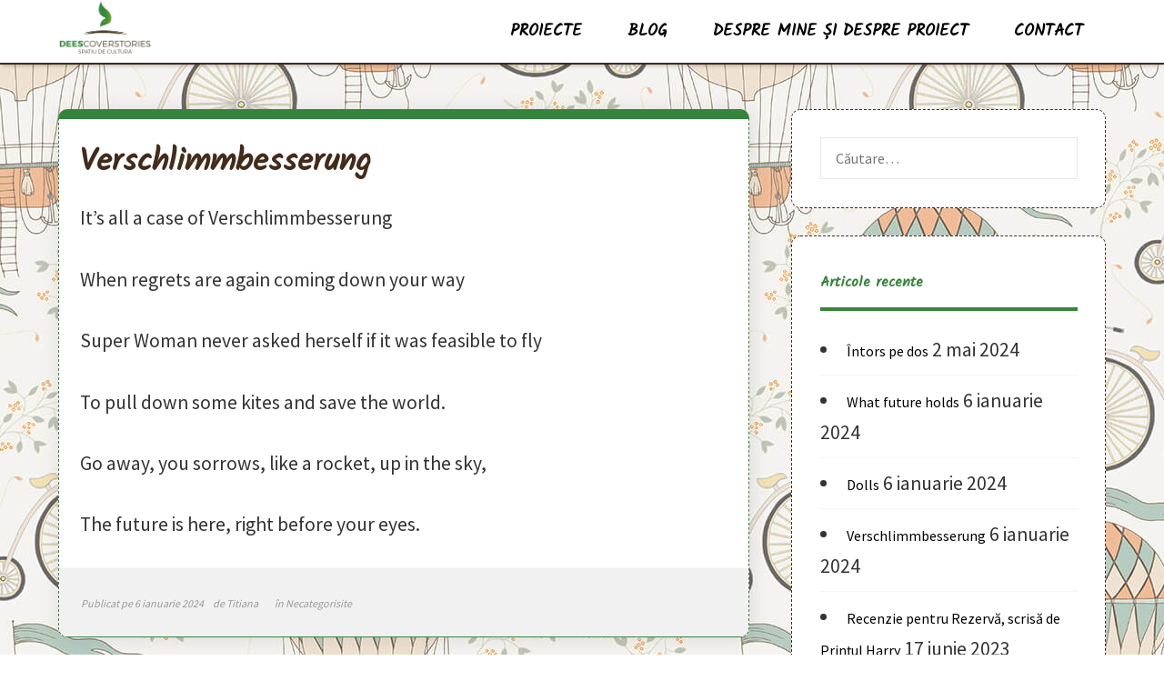

--- FILE ---
content_type: text/html; charset=UTF-8
request_url: https://deescoverstories.org/verschlimmbesserung/
body_size: 7053
content:
<!doctype html>
<html lang="ro-RO">
<head>
	<meta charset="UTF-8">
	<meta name="viewport" content="width=device-width, initial-scale=1">
	<link rel="profile" href="https://gmpg.org/xfn/11">

	<meta name='robots' content='index, follow, max-image-preview:large, max-snippet:-1, max-video-preview:-1' />

	<!-- This site is optimized with the Yoast SEO plugin v17.7.1 - https://yoast.com/wordpress/plugins/seo/ -->
	<title>Verschlimmbesserung - DEESCOVERSTORIES / Răsadnița by Titiana Șilimon-Morariu</title>
	<link rel="canonical" href="https://deescoverstories.org/verschlimmbesserung/" />
	<meta property="og:locale" content="ro_RO" />
	<meta property="og:type" content="article" />
	<meta property="og:title" content="Verschlimmbesserung - DEESCOVERSTORIES / Răsadnița by Titiana Șilimon-Morariu" />
	<meta property="og:description" content="It&#8217;s all a case of Verschlimmbesserung When regrets are again coming down your way Super Woman never asked herself if it was feasible to fly To pull down some kites and save the world. Go away, you sorrows, like a rocket, up [...] Cite&#x219;te &icirc;n continuare &rarr;" />
	<meta property="og:url" content="https://deescoverstories.org/verschlimmbesserung/" />
	<meta property="og:site_name" content="DEESCOVERSTORIES / Răsadnița by Titiana Șilimon-Morariu" />
	<meta property="article:published_time" content="2024-01-06T05:22:17+00:00" />
	<meta property="article:modified_time" content="2024-01-06T05:22:18+00:00" />
	<meta name="twitter:card" content="summary" />
	<meta name="twitter:label1" content="Scris de" />
	<meta name="twitter:data1" content="Titiana" />
	<meta name="twitter:label2" content="Timp estimat pentru citire" />
	<meta name="twitter:data2" content="1 minut" />
	<script type="application/ld+json" class="yoast-schema-graph">{"@context":"https://schema.org","@graph":[{"@type":"WebSite","@id":"https://deescoverstories.org/#website","url":"https://deescoverstories.org/","name":"DEESCOVERSTORIES / R\u0103sadni\u021ba by Titiana \u0218ilimon-Morariu","description":"cu \u0219i despre pove\u0219ti","potentialAction":[{"@type":"SearchAction","target":{"@type":"EntryPoint","urlTemplate":"https://deescoverstories.org/?s={search_term_string}"},"query-input":"required name=search_term_string"}],"inLanguage":"ro-RO"},{"@type":"WebPage","@id":"https://deescoverstories.org/verschlimmbesserung/#webpage","url":"https://deescoverstories.org/verschlimmbesserung/","name":"Verschlimmbesserung - DEESCOVERSTORIES / R\u0103sadni\u021ba by Titiana \u0218ilimon-Morariu","isPartOf":{"@id":"https://deescoverstories.org/#website"},"datePublished":"2024-01-06T05:22:17+00:00","dateModified":"2024-01-06T05:22:18+00:00","author":{"@id":"https://deescoverstories.org/#/schema/person/08084a7aa67db4bd0544bf8abced0ef5"},"breadcrumb":{"@id":"https://deescoverstories.org/verschlimmbesserung/#breadcrumb"},"inLanguage":"ro-RO","potentialAction":[{"@type":"ReadAction","target":["https://deescoverstories.org/verschlimmbesserung/"]}]},{"@type":"BreadcrumbList","@id":"https://deescoverstories.org/verschlimmbesserung/#breadcrumb","itemListElement":[{"@type":"ListItem","position":1,"name":"Home","item":"https://deescoverstories.org/"},{"@type":"ListItem","position":2,"name":"Verschlimmbesserung"}]},{"@type":"Person","@id":"https://deescoverstories.org/#/schema/person/08084a7aa67db4bd0544bf8abced0ef5","name":"Titiana","image":{"@type":"ImageObject","@id":"https://deescoverstories.org/#personlogo","inLanguage":"ro-RO","url":"https://secure.gravatar.com/avatar/ae0360c7483b43653b691b7b5dd00bc9?s=96&d=mm&r=g","contentUrl":"https://secure.gravatar.com/avatar/ae0360c7483b43653b691b7b5dd00bc9?s=96&d=mm&r=g","caption":"Titiana"},"sameAs":["https://deescoverstories.org/"],"url":"https://deescoverstories.org/author/titiana3005/"}]}</script>
	<!-- / Yoast SEO plugin. -->


<link rel='dns-prefetch' href='//fonts.googleapis.com' />
<link rel='dns-prefetch' href='//s.w.org' />
<link rel="alternate" type="application/rss+xml" title="DEESCOVERSTORIES / Răsadnița by Titiana Șilimon-Morariu &raquo; Flux" href="https://deescoverstories.org/feed/" />
<link rel="alternate" type="application/rss+xml" title="DEESCOVERSTORIES / Răsadnița by Titiana Șilimon-Morariu &raquo; Flux comentarii" href="https://deescoverstories.org/comments/feed/" />
		<!-- This site uses the Google Analytics by MonsterInsights plugin v8.26.0 - Using Analytics tracking - https://www.monsterinsights.com/ -->
		<!-- Note: MonsterInsights is not currently configured on this site. The site owner needs to authenticate with Google Analytics in the MonsterInsights settings panel. -->
					<!-- No tracking code set -->
				<!-- / Google Analytics by MonsterInsights -->
				<script type="text/javascript">
			window._wpemojiSettings = {"baseUrl":"https:\/\/s.w.org\/images\/core\/emoji\/13.1.0\/72x72\/","ext":".png","svgUrl":"https:\/\/s.w.org\/images\/core\/emoji\/13.1.0\/svg\/","svgExt":".svg","source":{"concatemoji":"https:\/\/deescoverstories.org\/wp-includes\/js\/wp-emoji-release.min.js?ver=5.8.2"}};
			!function(e,a,t){var n,r,o,i=a.createElement("canvas"),p=i.getContext&&i.getContext("2d");function s(e,t){var a=String.fromCharCode;p.clearRect(0,0,i.width,i.height),p.fillText(a.apply(this,e),0,0);e=i.toDataURL();return p.clearRect(0,0,i.width,i.height),p.fillText(a.apply(this,t),0,0),e===i.toDataURL()}function c(e){var t=a.createElement("script");t.src=e,t.defer=t.type="text/javascript",a.getElementsByTagName("head")[0].appendChild(t)}for(o=Array("flag","emoji"),t.supports={everything:!0,everythingExceptFlag:!0},r=0;r<o.length;r++)t.supports[o[r]]=function(e){if(!p||!p.fillText)return!1;switch(p.textBaseline="top",p.font="600 32px Arial",e){case"flag":return s([127987,65039,8205,9895,65039],[127987,65039,8203,9895,65039])?!1:!s([55356,56826,55356,56819],[55356,56826,8203,55356,56819])&&!s([55356,57332,56128,56423,56128,56418,56128,56421,56128,56430,56128,56423,56128,56447],[55356,57332,8203,56128,56423,8203,56128,56418,8203,56128,56421,8203,56128,56430,8203,56128,56423,8203,56128,56447]);case"emoji":return!s([10084,65039,8205,55357,56613],[10084,65039,8203,55357,56613])}return!1}(o[r]),t.supports.everything=t.supports.everything&&t.supports[o[r]],"flag"!==o[r]&&(t.supports.everythingExceptFlag=t.supports.everythingExceptFlag&&t.supports[o[r]]);t.supports.everythingExceptFlag=t.supports.everythingExceptFlag&&!t.supports.flag,t.DOMReady=!1,t.readyCallback=function(){t.DOMReady=!0},t.supports.everything||(n=function(){t.readyCallback()},a.addEventListener?(a.addEventListener("DOMContentLoaded",n,!1),e.addEventListener("load",n,!1)):(e.attachEvent("onload",n),a.attachEvent("onreadystatechange",function(){"complete"===a.readyState&&t.readyCallback()})),(n=t.source||{}).concatemoji?c(n.concatemoji):n.wpemoji&&n.twemoji&&(c(n.twemoji),c(n.wpemoji)))}(window,document,window._wpemojiSettings);
		</script>
		<style type="text/css">
img.wp-smiley,
img.emoji {
	display: inline !important;
	border: none !important;
	box-shadow: none !important;
	height: 1em !important;
	width: 1em !important;
	margin: 0 .07em !important;
	vertical-align: -0.1em !important;
	background: none !important;
	padding: 0 !important;
}
</style>
	<link rel='stylesheet' id='wp-block-library-css'  href='https://deescoverstories.org/wp-includes/css/dist/block-library/style.min.css?ver=5.8.2' type='text/css' media='all' />
<link rel='stylesheet' id='contact-form-7-css'  href='https://deescoverstories.org/wp-content/plugins/contact-form-7/includes/css/styles.css?ver=5.5.3' type='text/css' media='all' />
<link rel='stylesheet' id='gallery-manager-css'  href='https://deescoverstories.org/wp-content/plugins/fancy-gallery/assets/css/gallery-manager.css?ver=5.8.2' type='text/css' media='all' />
<link rel='stylesheet' id='parent-theme-style-css'  href='https://deescoverstories.org/wp-content/themes/veayo/style.css?ver=5.8.2' type='text/css' media='all' />
<link rel='stylesheet' id='child-theme-style-css'  href='https://deescoverstories.org/wp-content/themes/creme-v1/style.css?ver=0.1' type='text/css' media='all' />
<link rel='stylesheet' id='text-font-css'  href='https://fonts.googleapis.com/css?family=Source+Sans+Pro%7CKalam&#038;ver=5.8.2' type='text/css' media='all' />
<link rel='stylesheet' id='veayo-font-google-css'  href='https://fonts.googleapis.com/css?family=Open+Sans%3A400%2C700&#038;ver=5.8.2' type='text/css' media='all' />
<link rel='stylesheet' id='font-awesome-css'  href='https://deescoverstories.org/wp-content/themes/veayo/css/all.css?ver=5.8.2' type='text/css' media='all' />
<link rel='stylesheet' id='flexslider-style-css'  href='https://deescoverstories.org/wp-content/themes/veayo/css/flexslider.css?ver=5.8.2' type='text/css' media='all' />
<link rel='stylesheet' id='veayo-style-css'  href='https://deescoverstories.org/wp-content/themes/creme-v1/style.css?ver=5.8.2' type='text/css' media='all' />
<script type='text/javascript' src='https://deescoverstories.org/wp-includes/js/jquery/jquery.min.js?ver=3.6.0' id='jquery-core-js'></script>
<script type='text/javascript' src='https://deescoverstories.org/wp-includes/js/jquery/jquery-migrate.min.js?ver=3.3.2' id='jquery-migrate-js'></script>
<link rel="https://api.w.org/" href="https://deescoverstories.org/wp-json/" /><link rel="alternate" type="application/json" href="https://deescoverstories.org/wp-json/wp/v2/posts/598" /><link rel="EditURI" type="application/rsd+xml" title="RSD" href="https://deescoverstories.org/xmlrpc.php?rsd" />
<link rel="wlwmanifest" type="application/wlwmanifest+xml" href="https://deescoverstories.org/wp-includes/wlwmanifest.xml" /> 
<meta name="generator" content="WordPress 5.8.2" />
<link rel='shortlink' href='https://deescoverstories.org/?p=598' />
<link rel="alternate" type="application/json+oembed" href="https://deescoverstories.org/wp-json/oembed/1.0/embed?url=https%3A%2F%2Fdeescoverstories.org%2Fverschlimmbesserung%2F" />
<link rel="alternate" type="text/xml+oembed" href="https://deescoverstories.org/wp-json/oembed/1.0/embed?url=https%3A%2F%2Fdeescoverstories.org%2Fverschlimmbesserung%2F&#038;format=xml" />
</head>

<body class="post-template-default single single-post postid-598 single-format-standard wp-custom-logo masthead-fixed">
<div id="page" class="site">
	<a class="skip-link screen-reader-text" href="#content">Skip to content</a>

	
	<header id="masthead" class="sheader site-header clearfix">
		
		<div class="content-wrap">

			
				<div class="site-branding branding-logo">
					<a href="https://deescoverstories.org/" class="custom-logo-link" rel="home"><img width="214" height="125" src="https://deescoverstories.org/wp-content/uploads/2016/06/cropped-logo21.png" class="custom-logo" alt="DEESCOVERSTORIES / Răsadnița by Titiana Șilimon-Morariu" /></a>				</div><!-- .site-branding -->

			
            <nav id="primary-site-navigation" class="primary-menu main-navigation">

                <a href="#" id="pull" class="smenu-hide toggle-mobile-menu menu-toggle" aria-controls="secondary-menu" aria-expanded="false">Menu</a>

                <!-- <div class="content-wrap"> -->

                    <div class="menu-principalmenu-container"><ul id="primary-menu" class="pmenu"><li id="menu-item-459" class="menu-item menu-item-type-taxonomy menu-item-object-category menu-item-459"><a href="https://deescoverstories.org/category/projects/">Proiecte</a></li>
<li id="menu-item-458" class="menu-item menu-item-type-taxonomy menu-item-object-category current-post-ancestor menu-item-458"><a href="https://deescoverstories.org/category/blog/">Blog</a></li>
<li id="menu-item-195" class="menu-item menu-item-type-post_type menu-item-object-page menu-item-195"><a href="https://deescoverstories.org/despre-mine-si-despre-proiect/">Despre mine și despre proiect</a></li>
<li id="menu-item-80" class="menu-item menu-item-type-post_type menu-item-object-page menu-item-80"><a href="https://deescoverstories.org/contact/">Contact</a></li>
</ul></div>
                <!-- </div> -->

            </nav><!-- #primary-site-navigation -->

			
		</div>

		<div class="super-menu clearfix">
			<div class="super-menu-inner">

				<a href="#" id="pull" class="toggle-mobile-menu menu-toggle" aria-controls="secondary-menu" aria-expanded="false">Menu</a>

			</div>
		</div>

		
		<div id="mobile-menu-overlay"></div>

	</header><!-- #masthead -->

	<div id="content" class="site-content clearfix">
		<div class="content-wrap">

	<div id="primary" class="featured-content content-area">
		<main id="main" class="site-main">

		
<article id="post-598" class="posts-entry fbox post-598 post type-post status-publish format-standard hentry category-necategorisite gallery-content-unit">

    
	<header class="entry-header">
		<h1 class="entry-title">Verschlimmbesserung</h1>        <!--
		<div class="entry-meta">
			<span class="posted-on">Publicat pe <a href="https://deescoverstories.org/verschlimmbesserung/" rel="bookmark"><time class="entry-date published" datetime="2024-01-06T07:22:17+02:00">6 ianuarie 2024</time><time class="updated" datetime="2024-01-06T07:22:18+02:00">6 ianuarie 2024</time></a></span><span class="byline"> de <span class="author vcard"><a class="url fn n" href="https://deescoverstories.org/author/titiana3005/">Titiana</a></span></span>		</div>
        -->
			</header><!-- .entry-header -->

	<div class="entry-content">

		
<p>It&#8217;s all a case of Verschlimmbesserung</p>



<p>When regrets are again coming down your way</p>



<p>Super Woman never asked herself if it was feasible to fly</p>



<p>To pull down some kites and save the world.</p>



<p>Go away, you sorrows, like a rocket, up in the sky,</p>



<p>The future is here, right before your eyes.</p>

			</div><!-- .entry-content -->

	<footer class="entry-footer">
		<span><span class="posted-on">Publicat pe <a href="https://deescoverstories.org/verschlimmbesserung/" rel="bookmark"><time class="entry-date published" datetime="2024-01-06T07:22:17+02:00">6 ianuarie 2024</time><time class="updated" datetime="2024-01-06T07:22:18+02:00">6 ianuarie 2024</time></a></span><span class="byline"> de <span class="author vcard"><a class="url fn n" href="https://deescoverstories.org/author/titiana3005/">Titiana</a></span></span><span class="cat-links"> &icirc;n <a href="https://deescoverstories.org/category/blog/necategorisite/" rel="category tag">Necategorisite</a></span></span>	</footer><!-- .entry-footer -->
</article><!-- #post-598 -->

	<nav class="navigation post-navigation" role="navigation" aria-label="Articole">
		<h2 class="screen-reader-text">Navigare în articole</h2>
		<div class="nav-links"><div class="nav-previous"><a href="https://deescoverstories.org/recenzie-pentru-rezerva-scrisa-de-printul-harry/" rel="prev"><i class="fa fa-chevron-left"></i> Recenzie pentru Rezervă, scrisă de Prințul Harry</a></div><div class="nav-next"><a href="https://deescoverstories.org/dolls/" rel="next">Dolls <i class="fa fa-chevron-right"></i></a></div></div>
	</nav>
            <hr class="comments-separator"/>

            
		</main><!-- #main -->
	</div><!-- #primary -->


<aside id="secondary" class="featured-sidebar widget-area">
	<section id="search-3" class="fbox widget widget_search"><form role="search" method="get" class="search-form" action="https://deescoverstories.org/">
				<label>
					<span class="screen-reader-text">Caută după:</span>
					<input type="search" class="search-field" placeholder="Căutare&hellip;" value="" name="s" />
				</label>
				<input type="submit" class="search-submit" value="Caută" />
			</form></section>
		<section id="recent-posts-3" class="fbox widget widget_recent_entries">
		<div class="swidget"><h3 class="widget-title">Articole recente</h3></div>
		<ul>
											<li>
					<a href="https://deescoverstories.org/intors-pe-dos/">Întors pe dos</a>
											<span class="post-date">2 mai 2024</span>
									</li>
											<li>
					<a href="https://deescoverstories.org/what-future-holds/">What future holds</a>
											<span class="post-date">6 ianuarie 2024</span>
									</li>
											<li>
					<a href="https://deescoverstories.org/dolls/">Dolls</a>
											<span class="post-date">6 ianuarie 2024</span>
									</li>
											<li>
					<a href="https://deescoverstories.org/verschlimmbesserung/" aria-current="page">Verschlimmbesserung</a>
											<span class="post-date">6 ianuarie 2024</span>
									</li>
											<li>
					<a href="https://deescoverstories.org/recenzie-pentru-rezerva-scrisa-de-printul-harry/">Recenzie pentru Rezervă, scrisă de Prințul Harry</a>
											<span class="post-date">17 iunie 2023</span>
									</li>
					</ul>

		</section><section id="categories-3" class="fbox widget widget_categories"><div class="swidget"><h3 class="widget-title">Categorii</h3></div>
			<ul>
					<li class="cat-item cat-item-16"><a href="https://deescoverstories.org/category/blog/comunicare/">Comunicare</a>
</li>
	<li class="cat-item cat-item-33"><a href="https://deescoverstories.org/category/projects/cutia-cu-carti/">Cutia cu cărți</a>
</li>
	<li class="cat-item cat-item-6"><a href="https://deescoverstories.org/category/blog/responsabilitate-sociala/">De responsabilitate socială</a>
</li>
	<li class="cat-item cat-item-24"><a href="https://deescoverstories.org/category/blog/mamici/">Mamici</a>
</li>
	<li class="cat-item cat-item-1"><a href="https://deescoverstories.org/category/blog/necategorisite/" title="Articole la care nu le-am găsit pereche">Necategorisite</a>
</li>
	<li class="cat-item cat-item-46"><a href="https://deescoverstories.org/category/pastila-de-economie/">Pastila de economie</a>
</li>
	<li class="cat-item cat-item-5"><a href="https://deescoverstories.org/category/blog/personal/">Personal</a>
</li>
	<li class="cat-item cat-item-8"><a href="https://deescoverstories.org/category/blog/poezie/">Poezie</a>
</li>
			</ul>

			</section><section id="tag_cloud-3" class="fbox widget widget_tag_cloud"><div class="swidget"><h3 class="widget-title">Etichete</h3></div><div class="tagcloud"><a href="https://deescoverstories.org/tag/bebe/" class="tag-cloud-link tag-link-27 tag-link-position-1" style="font-size: 16.75pt;" aria-label="bebe (3 elemente)">bebe</a>
<a href="https://deescoverstories.org/tag/bebe-nastere/" class="tag-cloud-link tag-link-22 tag-link-position-2" style="font-size: 8pt;" aria-label="bebe; naștere (1 element)">bebe; naștere</a>
<a href="https://deescoverstories.org/tag/cafea/" class="tag-cloud-link tag-link-31 tag-link-position-3" style="font-size: 8pt;" aria-label="cafea (1 element)">cafea</a>
<a href="https://deescoverstories.org/tag/cluj/" class="tag-cloud-link tag-link-26 tag-link-position-4" style="font-size: 22pt;" aria-label="Cluj (5 elemente)">Cluj</a>
<a href="https://deescoverstories.org/tag/cluj-napoca/" class="tag-cloud-link tag-link-44 tag-link-position-5" style="font-size: 8pt;" aria-label="cluj-napoca (1 element)">cluj-napoca</a>
<a href="https://deescoverstories.org/tag/cohen/" class="tag-cloud-link tag-link-21 tag-link-position-6" style="font-size: 8pt;" aria-label="Cohen (1 element)">Cohen</a>
<a href="https://deescoverstories.org/tag/comunicare/" class="tag-cloud-link tag-link-19 tag-link-position-7" style="font-size: 8pt;" aria-label="comunicare (1 element)">comunicare</a>
<a href="https://deescoverstories.org/tag/condus/" class="tag-cloud-link tag-link-41 tag-link-position-8" style="font-size: 8pt;" aria-label="condus (1 element)">condus</a>
<a href="https://deescoverstories.org/tag/copil/" class="tag-cloud-link tag-link-11 tag-link-position-9" style="font-size: 13.25pt;" aria-label="copil (2 elemente)">copil</a>
<a href="https://deescoverstories.org/tag/cosmologie/" class="tag-cloud-link tag-link-15 tag-link-position-10" style="font-size: 8pt;" aria-label="cosmologie (1 element)">cosmologie</a>
<a href="https://deescoverstories.org/tag/cutia-cu-carti/" class="tag-cloud-link tag-link-39 tag-link-position-11" style="font-size: 19.666666666667pt;" aria-label="cutia cu cărți (4 elemente)">cutia cu cărți</a>
<a href="https://deescoverstories.org/tag/cutie/" class="tag-cloud-link tag-link-40 tag-link-position-12" style="font-size: 8pt;" aria-label="cutie (1 element)">cutie</a>
<a href="https://deescoverstories.org/tag/carti/" class="tag-cloud-link tag-link-43 tag-link-position-13" style="font-size: 16.75pt;" aria-label="cărți (3 elemente)">cărți</a>
<a href="https://deescoverstories.org/tag/diferente/" class="tag-cloud-link tag-link-36 tag-link-position-14" style="font-size: 8pt;" aria-label="diferențe (1 element)">diferențe</a>
<a href="https://deescoverstories.org/tag/dragoste/" class="tag-cloud-link tag-link-13 tag-link-position-15" style="font-size: 13.25pt;" aria-label="dragoste (2 elemente)">dragoste</a>
<a href="https://deescoverstories.org/tag/examene/" class="tag-cloud-link tag-link-42 tag-link-position-16" style="font-size: 8pt;" aria-label="examene (1 element)">examene</a>
<a href="https://deescoverstories.org/tag/femei/" class="tag-cloud-link tag-link-38 tag-link-position-17" style="font-size: 8pt;" aria-label="femei (1 element)">femei</a>
<a href="https://deescoverstories.org/tag/fictiune/" class="tag-cloud-link tag-link-10 tag-link-position-18" style="font-size: 8pt;" aria-label="ficțiune (1 element)">ficțiune</a>
<a href="https://deescoverstories.org/tag/kfc/" class="tag-cloud-link tag-link-28 tag-link-position-19" style="font-size: 8pt;" aria-label="kfc (1 element)">kfc</a>
<a href="https://deescoverstories.org/tag/mama/" class="tag-cloud-link tag-link-25 tag-link-position-20" style="font-size: 22pt;" aria-label="mama (5 elemente)">mama</a>
<a href="https://deescoverstories.org/tag/mame/" class="tag-cloud-link tag-link-37 tag-link-position-21" style="font-size: 8pt;" aria-label="mame (1 element)">mame</a>
<a href="https://deescoverstories.org/tag/max-lucado/" class="tag-cloud-link tag-link-48 tag-link-position-22" style="font-size: 8pt;" aria-label="max lucado (1 element)">max lucado</a>
<a href="https://deescoverstories.org/tag/pastila-de-economie/" class="tag-cloud-link tag-link-47 tag-link-position-23" style="font-size: 8pt;" aria-label="pastila de economie (1 element)">pastila de economie</a>
<a href="https://deescoverstories.org/tag/paul/" class="tag-cloud-link tag-link-29 tag-link-position-24" style="font-size: 8pt;" aria-label="paul (1 element)">paul</a>
<a href="https://deescoverstories.org/tag/personal/" class="tag-cloud-link tag-link-45 tag-link-position-25" style="font-size: 8pt;" aria-label="personal (1 element)">personal</a>
<a href="https://deescoverstories.org/tag/poezie/" class="tag-cloud-link tag-link-9 tag-link-position-26" style="font-size: 8pt;" aria-label="poezie (1 element)">poezie</a>
<a href="https://deescoverstories.org/tag/samsara-foodhouse/" class="tag-cloud-link tag-link-32 tag-link-position-27" style="font-size: 8pt;" aria-label="Samsara foodhouse (1 element)">Samsara foodhouse</a>
<a href="https://deescoverstories.org/tag/suflet/" class="tag-cloud-link tag-link-12 tag-link-position-28" style="font-size: 8pt;" aria-label="suflet (1 element)">suflet</a>
<a href="https://deescoverstories.org/tag/tedx/" class="tag-cloud-link tag-link-17 tag-link-position-29" style="font-size: 8pt;" aria-label="TedX (1 element)">TedX</a>
<a href="https://deescoverstories.org/tag/tedx-brasov/" class="tag-cloud-link tag-link-18 tag-link-position-30" style="font-size: 8pt;" aria-label="TedX Brașov (1 element)">TedX Brașov</a>
<a href="https://deescoverstories.org/tag/toamna/" class="tag-cloud-link tag-link-20 tag-link-position-31" style="font-size: 8pt;" aria-label="toamnă (1 element)">toamnă</a>
<a href="https://deescoverstories.org/tag/vivo/" class="tag-cloud-link tag-link-30 tag-link-position-32" style="font-size: 8pt;" aria-label="vivo (1 element)">vivo</a>
<a href="https://deescoverstories.org/tag/vot/" class="tag-cloud-link tag-link-23 tag-link-position-33" style="font-size: 8pt;" aria-label="vot (1 element)">vot</a>
<a href="https://deescoverstories.org/tag/indragostiti/" class="tag-cloud-link tag-link-14 tag-link-position-34" style="font-size: 8pt;" aria-label="îndrăgostiți (1 element)">îndrăgostiți</a></div>
</section><section id="pages-3" class="fbox widget widget_pages"><div class="swidget"><h3 class="widget-title">Pagini</h3></div>
			<ul>
				<li class="page_item page-item-76"><a href="https://deescoverstories.org/contact/">Contact</a></li>
<li class="page_item page-item-190"><a href="https://deescoverstories.org/despre-mine-si-despre-proiect/">Despre mine și despre proiect</a></li>
			</ul>

			</section></aside><!-- #secondary -->
		</div>
	</div><!-- #content -->

	<footer id="colophon" class="site-footer clearfix">
		
		<div class="content-wrap">
			
			<div class="site-info">
				<a href="https://deescoverstories.org/">
                    Copyright&copy; 2018 Deescoverstories.org
                </a>
				<span class="sep"> | </span>
                <a href="https://deescoverstories.org/contact/">
                    Contact
                </a>
			</div><!-- .site-info -->

			
		</div>

	</footer><!-- #colophon -->
</div><!-- #page -->

<div id="smobile-menu" class="mobile-only"></div>
<div id="mobile-menu-overlay"></div>

            <div class="gallery-lightbox-container blueimp-gallery blueimp-gallery-controls">
                <div class="slides"></div>

                                    <div class="title-description">
                        <div class="title"></div>
                        <a class="gallery"></a>
                        <div class="description"></div>
                    </div>
                
                <a class="prev" title="Previous image"></a>
                <a class="next" title="Next image"></a>

                                    <a class="close" title="Close"></a>
                
                                    <ol class="indicator"></ol>
                
                                    <a class="play-pause"></a>
                
                            </div>
        <script type='text/javascript' src='https://deescoverstories.org/wp-includes/js/dist/vendor/regenerator-runtime.min.js?ver=0.13.7' id='regenerator-runtime-js'></script>
<script type='text/javascript' src='https://deescoverstories.org/wp-includes/js/dist/vendor/wp-polyfill.min.js?ver=3.15.0' id='wp-polyfill-js'></script>
<script type='text/javascript' id='contact-form-7-js-extra'>
/* <![CDATA[ */
var wpcf7 = {"api":{"root":"https:\/\/deescoverstories.org\/wp-json\/","namespace":"contact-form-7\/v1"},"cached":"1"};
/* ]]> */
</script>
<script type='text/javascript' src='https://deescoverstories.org/wp-content/plugins/contact-form-7/includes/js/index.js?ver=5.5.3' id='contact-form-7-js'></script>
<script type='text/javascript' id='gallery-manager-js-extra'>
/* <![CDATA[ */
var GalleryManager = {"enable_editor":"","enable_block_editor":"","enable_featured_image":"1","enable_custom_fields":"","lightbox":"1","continuous":"","title_description":"1","close_button":"1","indicator_thumbnails":"1","slideshow_button":"1","slideshow_speed":"3000","preload_images":"3","animation_speed":"400","stretch_images":"","script_position":"footer","gallery_taxonomy":[],"enable_previews":"1","enable_previews_for_custom_excerpts":"","preview_thumb_size":"thumbnail","preview_columns":"3","preview_image_number":"3","enable_archive":"1","0":"","1":"","2":"","3":"","ajax_url":"https:\/\/deescoverstories.org\/wp-admin\/admin-ajax.php"};
/* ]]> */
</script>
<script type='text/javascript' src='https://deescoverstories.org/wp-content/plugins/fancy-gallery/assets/js/gallery-manager.js?ver=1.6.58' id='gallery-manager-js'></script>
<script type='text/javascript' src='https://deescoverstories.org/wp-content/themes/veayo/js/navigation.js?ver=20170823' id='veayo-navigation-js'></script>
<script type='text/javascript' src='https://deescoverstories.org/wp-content/themes/veayo/js/skip-link-focus-fix.js?ver=20170823' id='veayo-skip-link-focus-fix-js'></script>
<script type='text/javascript' src='https://deescoverstories.org/wp-content/themes/veayo/js/jquery.flexslider.js?ver=20150423' id='veayo-flexslider-js'></script>
<script type='text/javascript' src='https://deescoverstories.org/wp-content/themes/veayo/js/script.js?ver=20160720' id='veayo-script-js'></script>
<script type='text/javascript' src='https://deescoverstories.org/wp-includes/js/wp-embed.min.js?ver=5.8.2' id='wp-embed-js'></script>
<style type="text/css" scoped>
    body{  background: url('https://deescoverstories.org/wp-content/themes/creme-v1/assets/pattern.jpg');  }
</style>
<script defer src="https://static.cloudflareinsights.com/beacon.min.js/vcd15cbe7772f49c399c6a5babf22c1241717689176015" integrity="sha512-ZpsOmlRQV6y907TI0dKBHq9Md29nnaEIPlkf84rnaERnq6zvWvPUqr2ft8M1aS28oN72PdrCzSjY4U6VaAw1EQ==" data-cf-beacon='{"version":"2024.11.0","token":"9c906defabe84621ba30fe4ef2de8d6b","r":1,"server_timing":{"name":{"cfCacheStatus":true,"cfEdge":true,"cfExtPri":true,"cfL4":true,"cfOrigin":true,"cfSpeedBrain":true},"location_startswith":null}}' crossorigin="anonymous"></script>
</body>
</html>


<!-- Page supported by LiteSpeed Cache 6.2.0.1 on 2026-01-23 09:29:51 -->

--- FILE ---
content_type: text/css
request_url: https://deescoverstories.org/wp-content/themes/creme-v1/style.css?ver=0.1
body_size: 1456
content:
/*
 Theme Name:   Crème
 Theme URI:    https://deescoverstories.org/
 Description:  Custom Veayo child theme
 Author:       Adrian7
 Author URI:   https://deescoverstories.org/
 Template:     veayo
 Version:      0.1
 License:      GNU General Public License v2 or later
 License URI:  http://www.gnu.org/licenses/gpl-2.0.html
 Tags:         light, dark, two-columns, right-sidebar, responsive-layout, accessibility-ready
 Text Domain:  veayo
*/

a:focus,
a:hover{
    text-decoration: underline;
}

a,
a:visited,
a:active{
    color: #000000;
}

html,
body{
    font-size: 100%;
    font-family: 'Source Sans Pro', sans-serif;
}

body{
    padding-top: 120px;
}

/* Header */
.site-branding{
    max-width: 24%;
    float: left;
}

.branding-logo .custom-logo{
    max-height: 60px;
}

.primary-menu{
    background: none;
    float: right;
    max-width: 74%;
}

.primary-menu ul li a{
    color: #000000;
    padding: 20px 25px;
    font-family: 'Kalam', cursive;
    font-weight: bold;
    font-size: 18px;
}

.primary-menu ul li a:hover{
    color: #FFFFFF;
    text-decoration: none;
    background: #6F9C1B;
}

.main-navigation ul.pmenu > li:first-child a{
    padding-left: 25px;
}

.primary-menu ul li a:hover,
.primary-menu ul li.current-menu-parent>a,
.primary-menu ul li.current-menu-ancestor>a,
.primary-menu ul li.current_page_ancestor>a,
.primary-menu ul li.current-menu-item>a{
    opacity: 1;
}

.sheader{
    border-bottom: 2px solid #432B1B;
    box-shadow: 0 2px 5px -2px rgba(0, 0, 0, .4);
    position: fixed;
    top: 0;
    z-index: 99;
}

/* Slideshow */
#homepage-slide{
    border: 2px solid #35843B;
    border-radius: 10px;
    overflow: auto;
    background: #f1f1f1;
}

/* Article listing */
article.fbox{
    background: -webkit-linear-gradient(top, rgba(53,132,59,1) 0px, rgba(53,132,59,1) 10px, rgba(255,255,255,1) 10px, rgba(255,255,255,1) 100%);
    background: -o-linear-gradient(top, rgba(53,132,59,1) 0px, rgba(53,132,59,1) 10px, rgba(255,255,255,1) 10px, rgba(255,255,255,1) 100%);
    background: linear-gradient(to bottom, rgba(53,132,59,1) 0px, rgba(53,132,59,1) 10px, rgba(255,255,255,1) 10px, rgba(255,255,255,1) 100%);
    box-shadow: 2px 2px 22px rgba(0, 0, 0, .1);
    border: 1px dashed #35843B;
    border-top-style: solid;
    border-radius: 10px;
    padding: 0;
    overflow: auto;
}

header.entry-header,
.entry-footer{
    padding: 4% 3% 0 3%;
}

.featured-thumbnail{
    margin: 0 3% 0 3%;
}

.entry-content{
    padding: 0 3%;
}

.single .posts-entry .entry-footer{
    padding: 3%;
    background: #f1f1f1;
    margin-top: 30px;
}

h1.entry-title,
h1.entry-title a,
h2.entry-title,
h2.entry-title a{
    color: #432B1B;
    font-family: 'Kalam', cursive;
    font-size: 1.4em;
}

h1.entry-title{
    font-size: 2.2em;
}

h1.entry-title a:hover,
h2.entry-title a:hover{
    color: #6F9C1B;
}

.single-post-feature{
    line-height: 0;
    padding: 0;
    width: 100%;
    display: block;
    overflow: auto;
    background: #f1f1f1;
    border-bottom: 1px dashed #35843B;
    border-radius: 7px;
    border-bottom-left-radius: 0;
    border-bottom-right-radius: 0;
    margin: 0 0 30px 0;
    clear: both;
}

.entry-content,
.swidget ul{
    font-size: 1.35em;
}

.entry-meta{
    font-family: 'Source Sans Pro', sans-serif;
}

.entry-meta span{
    font-size: 1.1em;
}

.entry-footer span:after{
    display: none;
}

.entry-footer span{
    padding: 0;
}

.entry-footer > span{
    padding-right: 16px
}

.entry-footer > span{
    padding-right: 20px;
}

.entry-footer > span:after{
    display: inline-block;
    height: 18px;
    right: 7px;
    border-right-color: #35843B;
}

.moretag{
    font-style: italic;
    font-weight: normal;
    color: #000;
    text-decoration: underline;
}

.posts-entry .entry-footer{
    font-size: 1.1em;
    font-style: italic;
    text-align: left;
    padding: 15px 3%;
}

.nav-links .nav-previous,
.nav-links .nav-next{
    font-size: 1.2em;
    font-family: 'Kalam', cursive;
    border: 1px dashed #432B1B;
    border-radius: 6px;
}

.nav-links a{
    color: #000;
}

.comments-separator{
    margin: 40px 0;
    background-color: #e7e6e6;
}

/*Page headers*/
.fbox.page-header{
    font-family: 'Kalam', cursive;
    font-style: italic;
    border: 2px solid #35843B;
    border-radius: 10px;
}

/*Sidebar*/

aside section.fbox{
    border: 1px dashed #432B1B;
    border-radius: 10px;
    font-size: 1.35em;
}

aside section.fbox a{
    color: #000;
}

.swidget{
    border-bottom: none;
}

.swidget h3{
    text-transform: none;
    font-family: 'Kalam', cursive;
    color: #35843B;
    border-bottom-color: #35843B;
    width: 100%;
}

/*Comments*/

#comments{
    border: 1px dashed #432B1B;
    border-radius: 10px;
    font-size: 1.2em;
}

.comments-area .comment-reply-title,
.comments-area .comments-title{
    font-family: 'Kalam', cursive;
    color: #000000;
    border-bottom: 2px solid #35843B;
    text-decoration: none;
    font-size: 1.22em;
}

.comment-reply-title{
    padding-bottom: 10px;
}

.comments-area .comments-title{
    font-size: 1.5em;
}

.comment-reply-title:after{
    display: none;
}

.comment-form label{
    text-transform: none;
}

.comments-area .comment-respond input[type="text"],
.comments-area .comment-respond input[type="email"],
.comments-area .comment-respond input[type="url"],
.comments-area .comment-respond textarea,
.comments-area .comment-respond select{
    border-radius: 5px;
    max-width: 100%;
}

.comments-area p.form-submit .submit{
    border-radius: 5px;
    max-width: 100%;
    font-size: 1.1em;
    background: #432B1B;
    width: 100%;
}

.comments-area p.form-submit input:hover,
.comments-area p.form-submit button:hover,
.comments-area p.form-submit input:focus,
.comments-area p.form-submit button:focus,
.comments-area p.form-submit input:active,
.comments-area p.form-submit button:active{
    background: #35843B;
}

.comment-meta .vcard img{
    border-radius: 50%;
    box-shadow: 1px 1px 3px rgba(0, 0, 0, .4);
}

#comments li.comment article{
    padding: 10px;
    border-radius: 8px;
    border-left: 1px solid #35843B;
}

#comments li.comment.parent article{
    padding: 10px;
}

.comments-area .comment-content{
    padding: 0 10px 0 94px;
    font-size: 1.1em;
}

.comments-area .comment-author{
    font-size: 1.2em;
    font-style: italic;
}

.comments-area ol.comment-list > li{
    border-bottom: 1px dashed #432B1B;
}

/* Footer */
.site-footer, .site-footer a{
    background: #432B1B;
    color: #FFFFFF;
    font-size: 18px;
}

--- FILE ---
content_type: text/css
request_url: https://deescoverstories.org/wp-content/themes/creme-v1/style.css?ver=5.8.2
body_size: 1519
content:
/*
 Theme Name:   Crème
 Theme URI:    https://deescoverstories.org/
 Description:  Custom Veayo child theme
 Author:       Adrian7
 Author URI:   https://deescoverstories.org/
 Template:     veayo
 Version:      0.1
 License:      GNU General Public License v2 or later
 License URI:  http://www.gnu.org/licenses/gpl-2.0.html
 Tags:         light, dark, two-columns, right-sidebar, responsive-layout, accessibility-ready
 Text Domain:  veayo
*/

a:focus,
a:hover{
    text-decoration: underline;
}

a,
a:visited,
a:active{
    color: #000000;
}

html,
body{
    font-size: 100%;
    font-family: 'Source Sans Pro', sans-serif;
}

body{
    padding-top: 120px;
}

/* Header */
.site-branding{
    max-width: 24%;
    float: left;
}

.branding-logo .custom-logo{
    max-height: 60px;
}

.primary-menu{
    background: none;
    float: right;
    max-width: 74%;
}

.primary-menu ul li a{
    color: #000000;
    padding: 20px 25px;
    font-family: 'Kalam', cursive;
    font-weight: bold;
    font-size: 18px;
}

.primary-menu ul li a:hover{
    color: #FFFFFF;
    text-decoration: none;
    background: #6F9C1B;
}

.main-navigation ul.pmenu > li:first-child a{
    padding-left: 25px;
}

.primary-menu ul li a:hover,
.primary-menu ul li.current-menu-parent>a,
.primary-menu ul li.current-menu-ancestor>a,
.primary-menu ul li.current_page_ancestor>a,
.primary-menu ul li.current-menu-item>a{
    opacity: 1;
}

.sheader{
    border-bottom: 2px solid #432B1B;
    box-shadow: 0 2px 5px -2px rgba(0, 0, 0, .4);
    position: fixed;
    top: 0;
    z-index: 99;
}

/* Slideshow */
#homepage-slide{
    border: 2px solid #35843B;
    border-radius: 10px;
    overflow: auto;
    background: #f1f1f1;
}

/* Article listing */
article.fbox{
    background: -webkit-linear-gradient(top, rgba(53,132,59,1) 0px, rgba(53,132,59,1) 10px, rgba(255,255,255,1) 10px, rgba(255,255,255,1) 100%);
    background: -o-linear-gradient(top, rgba(53,132,59,1) 0px, rgba(53,132,59,1) 10px, rgba(255,255,255,1) 10px, rgba(255,255,255,1) 100%);
    background: linear-gradient(to bottom, rgba(53,132,59,1) 0px, rgba(53,132,59,1) 10px, rgba(255,255,255,1) 10px, rgba(255,255,255,1) 100%);
    box-shadow: 2px 2px 22px rgba(0, 0, 0, .1);
    border: 1px dashed #35843B;
    border-top-style: solid;
    border-radius: 10px;
    padding: 0;
    overflow: auto;
}

header.entry-header,
.entry-footer{
    padding: 4% 3% 0 3%;
}

.featured-thumbnail{
    margin: 0 3% 0 3%;
}

.entry-content{
    padding: 0 3%;
}

.single .posts-entry .entry-footer{
    padding: 3%;
    background: #f1f1f1;
    margin-top: 30px;
}

h1.entry-title,
h1.entry-title a,
h2.entry-title,
h2.entry-title a{
    color: #432B1B;
    font-family: 'Kalam', cursive;
    font-size: 1.4em;
}

h1.entry-title{
    font-size: 2.2em;
}

h1.entry-title a:hover,
h2.entry-title a:hover{
    color: #6F9C1B;
}

.single-post-feature{
    line-height: 0;
    padding: 0;
    width: 100%;
    display: block;
    overflow: auto;
    background: #f1f1f1;
    border-bottom: 1px dashed #35843B;
    border-radius: 7px;
    border-bottom-left-radius: 0;
    border-bottom-right-radius: 0;
    margin: 0 0 30px 0;
    clear: both;
}

.entry-content,
.swidget ul{
    font-size: 1.35em;
}

.entry-meta{
    font-family: 'Source Sans Pro', sans-serif;
}

.entry-meta span{
    font-size: 1.1em;
}

.entry-footer span:after{
    display: none;
}

.entry-footer span{
    padding: 0;
}

.entry-footer > span{
    padding-right: 16px
}

.entry-footer > span{
    padding-right: 20px;
}

.entry-footer > span:after{
    display: inline-block;
    height: 18px;
    right: 7px;
    border-right-color: #35843B;
}

.moretag{
    font-style: italic;
    font-weight: normal;
    color: #000;
    text-decoration: underline;
}

.posts-entry .entry-footer{
    font-size: 1.1em;
    font-style: italic;
    text-align: left;
    padding: 15px 3%;
}

.nav-links .nav-previous,
.nav-links .nav-next{
    font-size: 1.2em;
    font-family: 'Kalam', cursive;
    border: 1px dashed #432B1B;
    border-radius: 6px;
}

.nav-links a{
    color: #000;
}

.comments-separator{
    margin: 40px 0;
    background-color: #e7e6e6;
}

/*Page headers*/
.fbox.page-header{
    font-family: 'Kalam', cursive;
    font-style: italic;
    border: 2px solid #35843B;
    border-radius: 10px;
}

/*Sidebar*/

aside section.fbox{
    border: 1px dashed #432B1B;
    border-radius: 10px;
    font-size: 1.35em;
}

aside section.fbox a{
    color: #000;
}

.swidget{
    border-bottom: none;
}

.swidget h3{
    text-transform: none;
    font-family: 'Kalam', cursive;
    color: #35843B;
    border-bottom-color: #35843B;
    width: 100%;
}

/*Comments*/

#comments{
    border: 1px dashed #432B1B;
    border-radius: 10px;
    font-size: 1.2em;
}

.comments-area .comment-reply-title,
.comments-area .comments-title{
    font-family: 'Kalam', cursive;
    color: #000000;
    border-bottom: 2px solid #35843B;
    text-decoration: none;
    font-size: 1.22em;
}

.comment-reply-title{
    padding-bottom: 10px;
}

.comments-area .comments-title{
    font-size: 1.5em;
}

.comment-reply-title:after{
    display: none;
}

.comment-form label{
    text-transform: none;
}

.comments-area .comment-respond input[type="text"],
.comments-area .comment-respond input[type="email"],
.comments-area .comment-respond input[type="url"],
.comments-area .comment-respond textarea,
.comments-area .comment-respond select{
    border-radius: 5px;
    max-width: 100%;
}

.comments-area p.form-submit .submit{
    border-radius: 5px;
    max-width: 100%;
    font-size: 1.1em;
    background: #432B1B;
    width: 100%;
}

.comments-area p.form-submit input:hover,
.comments-area p.form-submit button:hover,
.comments-area p.form-submit input:focus,
.comments-area p.form-submit button:focus,
.comments-area p.form-submit input:active,
.comments-area p.form-submit button:active{
    background: #35843B;
}

.comment-meta .vcard img{
    border-radius: 50%;
    box-shadow: 1px 1px 3px rgba(0, 0, 0, .4);
}

#comments li.comment article{
    padding: 10px;
    border-radius: 8px;
    border-left: 1px solid #35843B;
}

#comments li.comment.parent article{
    padding: 10px;
}

.comments-area .comment-content{
    padding: 0 10px 0 94px;
    font-size: 1.1em;
}

.comments-area .comment-author{
    font-size: 1.2em;
    font-style: italic;
}

.comments-area ol.comment-list > li{
    border-bottom: 1px dashed #432B1B;
}

/* Footer */
.site-footer, .site-footer a{
    background: #432B1B;
    color: #FFFFFF;
    font-size: 18px;
}